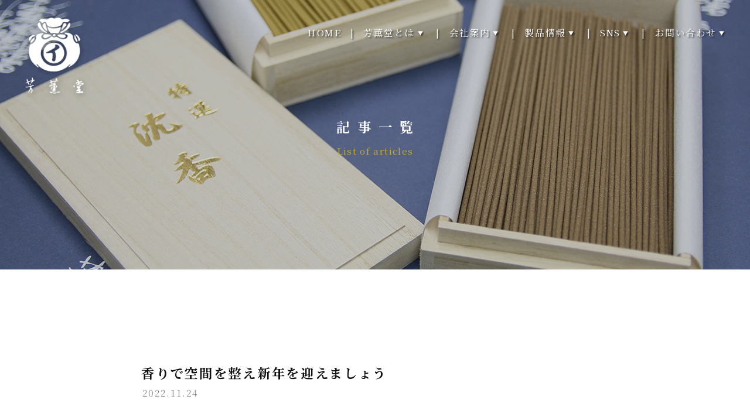

--- FILE ---
content_type: text/html; charset=UTF-8
request_url: https://www.hokundo.co.jp/article/2022_11.html
body_size: 18127
content:
<!doctype html>
<html>
<head>
<meta charset="UTF-8">
<meta name="viewport" content="width=device-width,initial-scale=1">
<meta name="format-detection" content="telephone=no">
<meta name="description" content="">
<title>香りで空間を整え新年を迎えましょう 2022.11.24｜【公式】芳薫堂（ほうくんどう）</title>
<!-- google analytics-->
<script async src="../js/tracking.js"></script>
<link href="../css/reset.css" rel="stylesheet" type="text/css">
<link rel="stylesheet" href="https://cdnjs.cloudflare.com/ajax/libs/drawer/3.2.1/css/drawer.min.css">
<link href="../css/common.css" rel="stylesheet" type="text/css">
<link href="../css/mail_style.css" rel="stylesheet" type="text/css">
<link href="../css/article.css?20221120" rel="stylesheet" type="text/css">
<link href="https://use.fontawesome.com/releases/v5.6.1/css/all.css" rel="stylesheet">
<link href="https://fonts.googleapis.com/css?family=Noto+Serif+JP:400,700&display=swap&subset=japanese" rel="stylesheet">
<link href="https://fonts.googleapis.com/css?family=Lato&display=swap" rel="stylesheet">
<script src="https://ajax.googleapis.com/ajax/libs/jquery/1.11.3/jquery.min.js"></script>
<script src="../js/hokundo.js"></script>

<!-- drawer -->
<script src="https://cdnjs.cloudflare.com/ajax/libs/iScroll/5.1.3/iscroll.min.js"></script>
<script src="https://cdnjs.cloudflare.com/ajax/libs/drawer/3.2.1/js/drawer.min.js"></script>
<script src="https://cdnjs.cloudflare.com/ajax/libs/twitter-bootstrap/3.3.7/js/bootstrap.min.js"></script>
<!-- inview -->
<script src="../js/jquery.inview.min.js"></script>
<!-- 検索非表示 -->
<meta name="robots" content="noindex">
</head>

<body class="drawer drawer--right">
<!-- Google Tag Manager (noscript) -->
<noscript>
<iframe src="https://www.googletagmanager.com/ns.html?id=GTM-TPLXL27"
height="0" width="0" style="display:none;visibility:hidden"></iframe>
</noscript>
<!-- End Google Tag Manager (noscript) -->
<header id="header">
  <div id="sp_menu">
  <h1><a href="https://www.hokundo.co.jp/index.html"><img src="https://www.hokundo.co.jp/images/hokundo_logo.png" alt="芳薫堂"></a></h1>
  <!-- ハンバーガーボタン -->
  <button type="button" class="drawer-toggle drawer-hamburger"> <span class="sr-only">toggle navigation</span> <span class="drawer-hamburger-icon"></span> </button>
  <nav class="drawer-nav">
    <ul class="drawer-menu">
      <li><a class="drawer-menu-item" href="https://www.hokundo.co.jp/index.html">HOME</a></li>
      <li class="drawer-dropdown"><a class="drawer-menu-item" href="" data-toggle="dropdown">芳薫堂とは<span class="drawer-caret"></span></a>
        <ul class="drawer-dropdown-menu">
          <li><a class="drawer-dropdown-menu-item" href="https://www.hokundo.co.jp/history.html">歴史</a></li>
          <li><a class="drawer-dropdown-menu-item" href="https://www.hokundo.co.jp/technic.html">技術 / 原料</a></li>
        </ul>
      </li>
      <li class="drawer-dropdown"><a class="drawer-menu-item" href="" data-toggle="dropdown">会社案内<span class="drawer-caret"></span></a>
        <ul class="drawer-dropdown-menu">
          <li><a class="drawer-dropdown-menu-item" href="https://www.hokundo.co.jp/daihyo.html">代表の挨拶</a></li>
          <li><a class="drawer-dropdown-menu-item" href="https://www.hokundo.co.jp/company.html">会社概要</a></li>
        </ul>
      </li>
      <li class="drawer-dropdown"><a class="drawer-menu-item" href="" data-toggle="dropdown">製品情報<span class="drawer-caret"></span></a>
        <ul class="drawer-dropdown-menu">
          <li><a class="drawer-menu-item" href="https://www.hokundo.co.jp/products.html">オンラインショップ</a></li>
          <li><a class="drawer-menu-item" href="https://www.hokundo.co.jp/oem.html">お線香のOEM</a></li>
          <li><a class="drawer-menu-item" href="https://www.hokundo.co.jp/noshi.html">熨斗紙無料サービス</a></li>
        </ul>
      </li>
      <li class="drawer-dropdown"><a class="drawer-menu-item" href="" data-toggle="dropdown">SNS<span class="drawer-caret"></span></a>
        <ul class="drawer-dropdown-menu">
          <li><a class="drawer-menu-item" href="https://www.instagram.com/hokundo/">INSTAGRAM</a></li>
        </ul>
      </li>		
		
      <li class="drawer-dropdown"><a class="drawer-menu-item" href="" data-toggle="dropdown">お問い合わせ<span class="drawer-caret"></span></a>
        <ul class="drawer-dropdown-menu">
          <li><a class="drawer-menu-item" href="https://www.hokundo.co.jp/mailform.html">お問い合わせ</a></li>
          <li><a class="drawer-menu-item" href="https://www.hokundo.co.jp/contact/index.html">OEMのお問い合わせ</a></li>
        </ul>
      </li>
    </ul>
  </nav>
</div>
<div id="pc_menu" class="sp_none">
  <h1><a href="https://www.hokundo.co.jp/index.html"><img src="https://www.hokundo.co.jp/images/hokundo_logo_2.png" alt="芳薫堂"></a></h1>
  <nav>
    <ul class="pc_nav">
      <li><a href="https://www.hokundo.co.jp/index.html">HOME</a></li>
      <li>芳薫堂とは<span>▼</span>
        <ul>
          <li><a href="https://www.hokundo.co.jp/history.html">歴史</a></li>
          <li><a href="https://www.hokundo.co.jp/technic.html">技術 / 原料</a></li>
        </ul>
      </li>
      <li>会社案内<span>▼</span>
        <ul>
          <li><a href="https://www.hokundo.co.jp/daihyo.html">代表の挨拶</a></li>
          <li><a href="https://www.hokundo.co.jp/company.html">会社概要</a></li>
        </ul>
      </li>
      <li>製品情報<span>▼</span>
        <ul>
          <li><a href="https://www.hokundo.co.jp/products.html">オンラインショップ</a></li>
          <li><a href="https://www.hokundo.co.jp/oem.html">お線香のOEM</a></li>
          <li><a href="https://www.hokundo.co.jp/noshi.html">熨斗紙無料サービス</a></li>
        </ul>
      </li>
	 <li>SNS<span>▼</span>
        <ul>
          <li><a href="https://www.instagram.com/hokundo/">INSTAGRAM</a></li>
        </ul>
      </li>	
      <li>お問い合わせ<span>▼</span>
        <ul>
          <li><a href="https://www.hokundo.co.jp/mailform.html">お問い合わせ</a></li>
          <li><a href="https://www.hokundo.co.jp/contact/index.html">OEMのお問い合わせ</a></li>
        </ul>
      </li>
    </ul>
  </nav>
</div>
</header>
<main id="main">
  <div class="top">
    <div class="top_title">
      <h2>記事一覧</h2>
      <span>List of articles</span> </div>
  </div>
  <section id="article_box" class="description">
    <h1>香りで空間を整え新年を迎えましょう</h1>
    <time datetime="2022-11-24">2022.11.24</time>
    <div class="article_group">
      <div class="article scrollin">
        <p class="article_text">香りには心を鎮めて気持ちをリフレッシュさせてくれる効果や、ストレスを緩和してくれる効果があるとされています。お気に入りの香りで空間を整え、新しい新年を迎えてはいかがでしょうか？</p>
        <p class="article_text"> 毎日の習慣でお香やお線香を使用される方も多いかと思います。普段の生活に香りをうまく取り入れられると、上質で居心地の良い空間を作ることにも繋がります。</p>
        <p class="article_text"> 今回、毎日の習慣でお香を取り入れやすいように、お香・香立・香皿が1つになったセットをご用意しました。香りは当社で長く愛用されている2種類の香りで、ギフトにもおすすめです。リラックスできるアイテムとして是非ご活用ください。</p>
        <h2>■ 凪 さわやかな香り</h2>
        <p class="article_text"> 天然の白檀の甘い香りと　柑橘系の香りをまろやかに調和させ、空間と心を和ませてくれる香りです。有煙タイプです。</p>
        <h2>■ 凪 フルーティーな香り</h2>
        <p class="article_text"> 柑橘系のサッパリと引き締まった酸味のある香りです。空間を凛とした雰囲気に整えてくれます。煙は非常に少ないタイプです。</p>
        <div class="item_box">
          <div class="product_item_group_box">
            <div class="product_two-item_group">
              <div class="product_item"> <img src="../images/products/02691a1.jpg" alt="">
                <div class="spec_box">
                  <div class="item_name">
                    <h4>香皿セット 凪 さわやかな香り</h4>
                    <p class="number">＃02691a</p>
                  </div>
                  <ul class="spec">
                    <li class="box_all">
                      <p>セット内容</p>
                      <p class="spec_text">お香・香立・香皿（色、柄は選べません）<br>
                        <span>※香皿は写真と違う色、柄が入ります。</span> </p>
                    </li>
                    <li>
                      <p>内容量(線香)</p>
                      25g</li>
                    <li>
                      <p>価格(税込)</p>
                      1,100円</li>
                  </ul>
                </div>
              </div>
              <div class="cart"><a href="https://hokundo.stores.jp/items/637a4d5d4aed194bc0a8e891" target="_blank">購入する</a></div>
            </div>
            <div class="product_two-item_group">
              <div class="product_item"> <img src="../images/products/02691b1.jpg" alt="">
                <div class="spec_box">
                  <div class="item_name">
                    <h4>香皿セット 凪 フルーティーな香り</h4>
                    <p class="number">＃02691b</p>
                  </div>
                  <ul class="spec">
                    <li class="box_all">
                      <p>セット内容</p>
                      <p class="spec_text">お香・香立・香皿（色、柄は選べません）<br>
                        <span>※香皿は写真と違う色、柄が入ります。</span> </p>
                    </li>
                    <li>
                      <p>内容量(線香)</p>
                      25g</li>
                    <li>
                      <p>価格(税込)</p>
                      1,100円</li>
                  </ul>
                </div>
              </div>
              <div class="cart"><a href="https://hokundo.stores.jp/items/637a4e014aed194bc0a8e897" target="_blank">購入する</a></div>
            </div>
          </div>
        </div>
        <h1>喪中ハガキが届いたら...</h1>
        <div class="article_group">
          <div class="article scrollin">
            <p class="article_text">近年、家族葬や密葬といった親族だけで執り行う葬儀も珍しくなくなりました。それに伴い「喪中ハガキ」で初めて訃報を知ることがあります。思わぬ喪中の知らせにどうすればと悩まれる方も多いかと思います。「喪中ハガキ」が届いたら御供としてお線香をお贈りし、お悔やみの気持ちを届けましょう。</p>
            <div class="item_box">
              <div class="product_item_group_box">
                <div class="product_two-item_group">
                  <div class="product_item"> <img src="../images/products/10824a.jpg" alt="">
                    <div class="spec_box">
                      <div class="item_name">
                        <h4>ゆう凪沈香 土佐堀川 桐箱６入り</h4>
                        <p class="number">#010824a 微煙タイプ</p>
                      </div>
                      <ul class="spec">
                        <li>
                          <p>内容量</p>
                          記載なし</li>
                        <li>
                          <p>燃焼時間</p>
                          25分</li>
                        <li>
                          <p>サイズ(mm)</p>
                          330×160×65</li>
                        <li>
                          <p>価格(税込)</p>
                          11,000円</li>
                      </ul>
                    </div>
                  </div>
                  <div class="cart"><a href="https://hokundo.stores.jp/items/62cc24ffa06d5c7cf7537f46" target="_blank">購入する</a></div>
                </div>
                <div class="product_two-item_group">
                  <div class="product_item"> <img src="../images/products/10824b.jpg" alt="">
                    <div class="spec_box">
                      <div class="item_name">
                        <h4>ゆう凪沈香 土佐堀川・微煙凪さわやかな香り<br>
                          アソート桐箱６入り</h4>
                        <p class="number">#010824b 微煙タイプ</p>
                      </div>
                      <ul class="spec">
                        <li>
                          <p>内容量</p>
                          記載なし</li>
                        <li>
                          <p>燃焼時間</p>
                          25分</li>
                        <li>
                          <p>サイズ(mm)</p>
                          330×160×65</li>
                        <li>
                          <p>価格(税込)</p>
                          5,500円</li>
                      </ul>
                    </div>
                  </div>
                  <div class="cart"><a href="https://hokundo.stores.jp/items/62cc25f0d858745aa999397b" target="_blank">購入する</a></div>
                </div>
              </div>
              <p class="article_text link_box"> <a href="https://www.hokundo.co.jp/products.html">その他の商品はこちら>></a> </p>
            </div>
            <h3 class="text_title">芳薫堂のお線香</h3>
            </p>
            <p class="article_text"> 高品質な香原料を、永年の経験で培われたノウハウをもとに調合し、ひとつひとつ心を込めて創っております。<br>
              <br>
              遠方ですぐに行けない場合は、先方様に直接送ることもでき、芳薫堂のオンラインショップでは5,000円(税抜)以上ご購入いただくと送料無料で、ご注文を頂きました２、３営業日内に発送可能です。 </p>
            <p class="article_text link_box">芳薫堂ではお品物に無料で熨斗(のし)紙をお掛けしております。<br>
              のし紙に名入れをご希望される場合は、備考欄にご入力下さい。 <a href="https://www.hokundo.co.jp/noshi.html">のしについて詳しくはこちら>></a><br>
            </p>
          </div>
        </div>
      </div>
    </div>
  </section>
  
  <!-- アコーディオン --> 
  <script>
$(function(){
    $('.js-menu__item__link').each(function(){
        $(this).on('click',function(){
            $(this).toggleClass('on');
            $("+.submenu",this).slideToggle();
            return false;
        });
    });
});	
</script> 
  
  <!-- タブメニュー --> 
  <script>
document.addEventListener('DOMContentLoaded', function(){
    // タブに対してクリックイベントを適用
    let tabs = document.getElementsByClassName('tab');
    for(let i = 0; i < tabs.length; i++) {
        tabs[i].addEventListener('click', tabSwitch, false);
    }
    function tabSwitch(){
        // タブのclassの値を変更
        document.getElementsByClassName('is-active')[0].classList.remove('is-active');
        this.classList.add('is-active');
        // コンテンツのclassの値を変更
        document.getElementsByClassName('is-show')[0].classList.remove('is-show');
        tabs = Array.prototype.slice.call(tabs);
        const index = tabs.indexOf(this);
        document.getElementsByClassName('panel')[index].classList.add('is-show');
    };
});
</script>
  <section id="contact">
    
<h2>CONTACT   US</h2>
<span>商品のお問い合わせ、ご不明な点がございましたらお気軽にお問い合わせ下さい。</span><!-- <a class="tel" href="tel:0664411008">06-6441-1008</a> <span>(受付時間10:00〜15:00	※土日祝除く)</span> <a href="https://www.hokundo.co.jp/mailform.html" class="contact_form scrollin">お問い合わせ</a>-->
<div class="contact-wrap">
  <ul>
    <li> <a href="https://www.hokundo.co.jp/mailform.html" class="scrollin">お問い合わせ</a> </li>
    <li> <a href="https://www.hokundo.co.jp/contact/index.html" class="scrollin">OEMのお問い合わせ</a></li>
  </ul>
</div>
  </section>
</main>
<footer id="footer">
  <div class="address">
  <p>株式会社 芳薫堂</p>
  <p>&#12306;550−0002&ensp;大阪市西区江戸堀3丁目7番5号</p>
  <!--<p>TEL 06-6441-1008 / FAX 06-6441-9425</p>-->
</div>
<div class="footer_content">
  <ul class="footer_navi">
    <li><a href="https://www.hokundo.co.jp/index.html">HOME</a></li>
    <li><a href="https://www.hokundo.co.jp/history.html">芳薫堂の歴史</a></li>
    <li><a href="https://www.hokundo.co.jp/technic.html">芳薫堂の技術・原料へのこだわり</a></li>
    <li><a href="https://www.hokundo.co.jp/daihyo.html">代表の挨拶</a></li>
    <li><a href="https://www.hokundo.co.jp/company.html">会社概要</a></li>
    <li><a href="https://www.hokundo.co.jp/products.html">オンラインショップ</a></li>
    <li><a href="https://www.hokundo.co.jp/oem.html">お線香のOEM</a></li>
    <li><a href="https://www.hokundo.co.jp/noshi.html">熨斗紙無料サービス</a></li>
    <li><a href="https://www.hokundo.co.jp/mailform.html">お問い合わせ</a></li>
    <li><a href="https://www.hokundo.co.jp/privacy.html">プライバシーポリシー</a></li>
    <li><a href="https://www.hokundo.co.jp/law.html">特定商取引法について</a></li>
  </ul>
  <p class="sns-logo"><a href="https://www.instagram.com/hokundo/"><img src="../images/footer/instagram_icon_wh.png"></a></p>
  <small>&copy; 2004 Hokundo Inc.</small> </div>
</footer>
</body>
</html>


--- FILE ---
content_type: text/css
request_url: https://www.hokundo.co.jp/css/common.css
body_size: 8706
content:
@charset "UTF-8";
html {
  /* ルートのフォントサイズを10px設定 */
  font-size: 62.5%;
}
@media(min-width:768px) {
  html {
    font-size: 65%;
  }
}
@media(min-width:1024px) {
  html {
    font-size: 70%;
  }
}
/* --- スクロールイン ---------------------------------------- */
.scrollin {
  opacity: 0;
  transform: translate(0, 50px);
  transition: all 1200ms;
}
.scrollin_move {
  opacity: 1.0;
  transform: translate(0, 0);
}
.scrollin:nth-child(2) {
  transition-delay: 200ms;
}
.scrollin:nth-child(3) {
  transition-delay: 400ms;
}
.scrollin:nth-child(4) {
  transition-delay: 600ms;
}
.scrollin:nth-child(5) {
  transition-delay: 800ms;
}
.scrollin:nth-child(6) {
  transition-delay: 1000ms;
}
.scrollin:nth-child(7) {
  transition-delay: 1200ms;
}
.scrollin:nth-child(8) {
  transition-delay: 1400ms;
}
/* ---------------------------------- */
body {
  font-family: 'Noto Serif JP', serif;
  font-size: 1.2rem;
  letter-spacing: 0.1em;
  color: #111111;
  text-indent: 0.1em;
}
a {
  text-decoration: none;
}
a:hover {
  opacity: 0.75;
}
@media(max-width:767px) {
  .sp_none {
    display: none;
  }
}
@media(min-width:768px) {
  .pc_none {
    display: none;
  }
}
/* ------- headder ------- */
#header {
  width: 100%;
}
.common {
  color: #FFFFFF;
  background-color: #000033;
}
.common span {
  display: block;
  padding: 10px;
}
#sp_menu {
  display: flex;
  justify-content: space-between;
  align-items: center;
  background-color: #ffffff;
  height: 60px;
}
#sp_menu h1 img {
  width: 180px;
  margin: 14px 0 0 10px;
}
#sp_menu h1 {
  width: 100%;
  background-color: #ffffff;
  position: fixed;
  top: 0;
  left: 0;
  z-index: 1;
  height: 60px;
}
/*ドロワー*/
.drawer-hamburger {
  position: fixed;
  /*top:35px;*/
  z-index: 1;
}
.drawer-nav_box {
  position: absolute;
  top: 100px;
}
.drawer--right.drawer-open .drawer-hamburger {
  right: 10px;
  position: fixed;
  z-index: 4; /*margin-top: -35px;*/
}
.drawer--right .drawer-nav {
  right: -60%;
}
.drawer-nav {
  width: 60%;
  z-index: 3;
}
.drawer-menu {
  margin-top: 60px;
}
.drawer-menu > li {
  border-top: 1px solid #999;
}
.drawer-menu > li:last-of-type {
  border-bottom: 1px solid #999;
}
.drawer-menu-item {
  font-size: 1.6rem;
  padding: 20px;
}
.drawer-dropdown.open > .drawer-dropdown-menu {
  margin-bottom: 20px;
}
.drawer-dropdown-menu > li {
  font-size: 1.4rem;
  margin-left: 20px;
}
.drawer-overlay {
  z-index: 2;
  background-color: rgba(0, 0, 0, .5);
}
/* 固定 */
/*.logo_fixed {
    position: fixed;
    top: 0;
    padding: 0;
    width: 100%;
    z-index: 1;
}
.drawer_fixed {
    position: fixed;
    z-index: 1;
}*/
@media(min-width:768px) {
  .common span {
    max-width: 1024px;
    margin: 0 auto;
    padding: 15px 10px 15px
  }
  #sp_menu {
    display: none;
  }
  #pc_menu {
    display: flex;
    justify-content: space-between;
    align-items: flex-start;
    padding-top: 30px;
    width: 95%;
    /*max-width: 1024px;*/
    margin: 0 auto;
    /*background-color: #fff;*/
    position: absolute;
    top: 0;
    left: 50%;
    z-index: 9999;
    transform: translateX(-50%);
  }
  #pc_menu h1 {
    /*width:30%;*/
    margin-left: 10px;
  }
  #pc_menu h1 img {
    width: 100px;
    filter: drop-shadow(2px 2px 5px rgba(0, 0, 0, 0.3));
  }
  .pc_nav {
    margin-top: 18px;
    margin-right: 10px;
    filter: drop-shadow(2px 2px 1px rgba(0, 0, 0, 0.6));
    font-size: 0;
    letter-spacing: 0;
  }
  .pc_nav > li {
    display: inline-block;
    margin-left: 1em;
    position: relative;
    text-indent: 0;
    color: #ffffff;
    font-size: 1.4rem;
    letter-spacing: 0.1em;
    cursor: default;
    padding-bottom: 1em;
  }
  .pc_nav > li::after {
    content: "|";
    display: inline-block;
    margin-left: 1em;
  }
  .pc_nav > li:last-of-type::after {
    content: none;
    margin-left: 0;
  }
  .pc_nav > li span {
    margin-left: 0.5em;
    font-size: 0.8rem;
    position: relative;
    top: -0.25em;
    left: 0;
  }
  .pc_nav li a {
    color: #ffffff;
    display: inline-block; /*width: 100%;*/
  }
  .pc_nav li ul {
    display: none;
    position: absolute;
    top: 18px;
    left: 0;
  }
  .pc_nav li:hover ul {
    display: block;
  }
  .pc_nav li ul li a {
    margin-top: 10px;
    text-indent: 0.5em;
    white-space: nowrap;
    font-size: 1.2rem;
    display: inline-block;
    width: 100%;
  }
}
/*@media(min-width:768px) and ( max-width:900px) {
	.pc_nav > li:first-of-type{
		display: none;
	}
}*/
/* --main-- */
#main {
  width: 100%;
}
/* Contact */
#contact {
  background-image: url("../images/top/sp_footer.jpg");
  background-size: cover;
  background-position: center;
  color: #fff;
  padding: 40px 0;
}
#contact h2 {
  font-family: 'Lato', sans-serif;
  font-weight: bold;
  font-size: 2.1rem;
}
#contact span {
  display: block;
  font-size: 1.3rem;
  margin: 20px auto;
  line-height: 1.5em;
  width: 80%;
}
#contact .tel {
  font-family: 'Lato', sans-serif;
  display: inline-block;
  font-size: 1.8rem;
  color: #ffffff;
}
#contact .tel::before {
  font-family: "Font Awesome 5 Free";
  font-weight: 900;
  content: "\f095";
  padding-right: 0.5em;
}
#contact a.contact_form {
  font-family: 'Lato', sans-serif;
  display: inline-block;
  font-size: 1.6rem;
  border: 1px solid #ffffff;
  padding: 20px;
  color: #ffffff;
  margin-top: 30px;
  width: 60%;
  max-width: 300px;
}
#contact a.contact_form::before {
  font-family: "Font Awesome 5 Free";
  font-weight: 900;
  content: "\f0e0";
  padding-right: 0.5em;
}
.contact-title {
  width: 100%;
  list-style: none;
  text-align: center;
  /* cursor: pointer; */
  border: 1px solid #111111;
  /* margin: 0 1%; */
  padding: 2.0em 0;
  font-size: 1.4rem;
  line-height: 1.5em;
  background-color: #271e4e;
  color: #FFF;
}
/*#contact a.contact_form::after{
	content:"";
	 width: 0;
  height: 0;
  border-left: 5px solid #ffffff;
  border-top: 5px solid transparent;
  border-bottom: 5px solid transparent;
	display: inline-block;
	margin-left: 5px
}
*/
.contact-wrap {
  font-family: 'Lato', sans-serif;
  width: 100%;
  margin: 0 auto;
}
.contact-wrap ul li {
  width: calc(100% - 80px);
  margin: 10px auto;
}
.contact-wrap ul li a {
  display: block;
  font-size: 1.6rem;
  color: #fff;
  padding: 20px;
  border: solid 1px #ffffff;
}
.contact-wrap ul li a::before {
  font-family: "Font Awesome 5 Free";
  font-weight: 900;
  content: "\f0e0";
  padding-right: 0.5em;
}
@media(min-width: 768px) {
  #contact {
    padding: 60px 0;
  }
  #contact {
    background-image: url("../images/top/pc_footer.jpg");
  }
  a[href^="tel:"] {
    pointer-events: none;
  }
}
/* fotter */
#footer {
  width: 100%;
  text-align: center;
}
.address {
  margin: 3em 0;
  font-size: 1.3rem;
}
.address p {
  margin: 0.8em 0;
}
.footer_content {
  padding: 2em 0;
  background-color: #222222;
  color: #ffffff;
}
.footer_navi {
  width: 90%;
  margin: 0 auto;
}
.footer_navi li {
  display: inline-block;
  margin: 0 0.5em 1em 0;
}
.footer_navi li::after {
  content: "|";
  display: inline-block;
  margin-left: 0.5em;
}
.footer_navi li a {
  color: #ffffff;
}
.footer_navi li:last-of-type::after {
  content: none;
  margin-left: 0;
}
#footer small {
  display: block;
  text-align: center;
  color: #ffffff;
  font-family: 'Lato', sans-serif;
}
p.sns-logo img {
  width: 20px;
  margin-bottom: 10px;
}
/* info */
.news-hidden {
  display: none;
}
.more-button-wrapper {
  text-align: center;
  margin-top: 2em;
}
#toggle-news-btn {
  padding: 0.5em 1.5em;
  font-size: 1rem;
  border: none;
  cursor: pointer;
  transition: background-color 0.3s;
  border: solid 1px #aaaaaa;
  color: #111111;
}
@media(min-width:768px) {
  .footer_navi {
    width: 50%;
    margin: 0 auto;
  }
  p.sns-logo img {
    width: 20px;
    margin-bottom: 20px;
  }
  .contact-wrap {
    font-family: 'Lato', sans-serif;
    width: 600px;
    margin: 0 auto;
  }
  .contact-wrap ul {
    display: -webkit-box;
    display: -ms-flexbox;
    display: flex;
    -ms-flex-wrap: wrap;
    flex-wrap: wrap;
  }
  .contact-wrap ul li {
    width: calc(100% / 2 - 10px);
    margin: 5px;
  }
  .contact-wrap ul li a {
    display: block;
    font-size: 1.4rem;
    color: #fff;
    padding: 25px;
    border: solid 1px #ffffff;
  }
  .contact-wrap ul li a::before {
    font-family: "Font Awesome 5 Free";
    font-weight: 900;
    content: "\f0e0";
    padding-right: 0.5em;
  }
  /* info */
  .news-hidden {
    display: none;
  }
  .more-button-wrapper {
    text-align: center;
    margin-top: 2em;
  }
  #toggle-news-btn {
    padding: 0.5em 1.5em;
    font-size: 1rem;
    border: none;
    cursor: pointer;
    transition: background-color 0.3s;
    border: solid 1px #aaaaaa;
    color: #111111;
  }
}

--- FILE ---
content_type: text/css
request_url: https://www.hokundo.co.jp/css/mail_style.css
body_size: 3236
content:
@charset "UTF-8";
section {
	padding: 30px 5% 0;
}
section:nth-child(odd) {
	/* background-color: #ebebeb; */
}

@media(min-width:768px) {
section {
	padding: 100px 5% 0;
}
}
.top {
	position: relative;
	width: 100%;
	height: 300px;
	background-image: url("../images/mailform/mailform_top_sp.jpg");
	background-size: cover;
	background-position: center;
}
.top .top_title {
	text-align: center;
	position : absolute;
	display : inline-block;
	color : #ffffff;
	top : 50%;
	left : 50%;
	transform : translate(-50%, -50%);
	white-space: nowrap;
}
.top .top_title h2 {
	font-size: 2.1rem;
	letter-spacing: 0.5em;
	text-indent: 0.5em;
	margin-bottom: 0.5em;
}
.top .top_title span {
	color: #c6ac2f;
	font-size: 1.4rem;
}
.contact_description {
	max-width: 960px;
	margin: 15px auto;
}
/*  タブ */
.tab-panel {
	margin: 0 auto;
	width: 100%;
	max-width: 1024px;
	font-family: 'Noto Serif JP', serif;
}
.tab-group {
	display: flex;
	width: 95%;
	margin: 0 auto;
}
.tab {
	width: 48%;
	list-style: none;
	text-align: center;
	cursor: pointer;
	border: 1px solid #111111;
	margin: 0 1%;
	padding: 1.5em 0;
	font-size: 1.4rem;
	line-height: 1.5em;
}
.panel-group {
	margin-top: 20px;
}
.panel {
	display: none;
}
.tab.is-active {
	background-color: #271e4e;
	color: #FFF;
}
.tab.is-active > span {
	background-color: #746115;
	color: #FFF;
}
.panel.is-show {
	display: block;
}
/* -------- */
.menu {
	font-size: 1.4rem;
}
.menu__item {
	background: #333333;
	color: #fff;
	cursor: pointer;
	display: block;
	margin-bottom: 1px;
	position: relative;
}
.menu__item__link {
	color: #fff;
	display: block;
	padding: 20px 1.5rem;
}
.menu__item__link::before {
	content: '\f358';
	display: inline-block;
	font-family: "Font Awesome 5 Free";
	margin-right: 0.5em;
	font-size: 120%;
	padding-left: 1em;
}
.menu__item__link.on::before {
	content: '\f35b';
}
.submenu {
	background: #fff;
	display: none;
	list-style: none;
	background-color: #eeeeee;
	padding: 15px 40px;
	color: #111111;
	font-size: 1.2rem;
	line-height: 2.0;
}
.submenu p {
	margin: 0.5em 0;
}
.submenu ul {
	list-style: disc;
	padding-left: 3em;
}
.answer {
	margin: 2em 2em;
	font-family: 'Noto Serif JP', serif;
}
.hojin {
	background: #fff;
	background-color: #eeeeee;
	padding: 2em 2em;
	color: #111111;
	font-size: 1.4rem;
	font-family: 'Noto Serif JP', serif;
}
#mailform {
	font-family: "ヒラギノ角ゴ Pro W3", "Hiragino Kaku Gothic Pro W3", "Hiragino Kaku Gothic Pro", "メイリオ", Meiryo, "ＭＳ Ｐゴシック", "MS PGothic", Verdana, Arial, sans-serif;
	line-height: 1.8em;
}
/*
#mailform a:link,
#mailform a:visited {
	color: #4040ff;
	text-decoration: underline;
}

#mailform a:hover,
#mailform a:active {
	color: #4040ff;
	text-decoration: none;
}

*/
form#mail_form input#form_submit_button {
	display: block;
	margin: 0 auto !important;
}
.description h3 {
	font-family: 'Noto Serif JP', serif;
	font-size: 1.6rem;
	text-align: center;
	letter-spacing: 0.2em;
	text-indent: 0.2em;
}

@media(min-width:768px) {
.top {
	width: 100%;
	height: 460px;
	background-image: url("../images/mailform/mailform_top_pc.jpg");
}
.answer {
	/*text-align: center;*/
}
.description h3 {
	font-family: 'Noto Serif JP', serif;
	font-size: 2.0rem;
	margin-bottom: 20px;
}
}


--- FILE ---
content_type: text/css
request_url: https://www.hokundo.co.jp/css/article.css?20221120
body_size: 15030
content:
@charset "UTF-8";
section {
	text-align: center;
	padding: 50px 5%;
}
section:nth-child(odd) {
	background-color: #ebebeb;
}
h2 {
	padding: 10px 0;
}
.flow_image {
	margin: 15px auto 25px;
}
.top {
	position: relative;
	width: 100%;
	height: 300px;
	background-image: url("../images/article/article_sp_main_210801.jpg");
	background-size: cover;
	background-position: center;
}
.info-top {
	position: relative;
	width: 100%;
	height: 300px;
	background-image: url("../images/info/info-title_sp.jpg");
	background-size: cover;
	background-position: center;
}
.top .top_title, .info-top .top_title {
	text-align: center;
	position : absolute;
	display : inline-block;
	color : #ffffff;
	top : 50%;
	left : 50%;
	transform : translate(-50%, -50%);
	white-space: nowrap;
}
.top .top_title h2, .info-top .top_title h2 {
	font-size: 2.1rem;
	letter-spacing: 0.5em;
	text-indent: 0.5em;
	margin-bottom: 0.5em;
}
.top .top_title span, .info-top .top_title span {
	color: #c6ac2f;
	font-size: 1.4rem;
}
.description {
	text-align: left;
	font-size: 1.4rem;
}
.description h3 {
	font-size: 1.8rem;
	text-align: center;
	letter-spacing: 0.2em;
	text-indent: 0.2em;
}
.description img {
	width: 100%;
}
.description p {
	line-height: 1.8em;/* margin: 3em 0; */
}
section#article_box h1 {
	font-size: 1.6rem;
	line-height: 1.6em;
	letter-spacing: 0.2em;
	margin-bottom: 5px;
}
section#article_box time {
	color: #86878D;
	font-size: 1.4rem;
	margin-left: 3px;
}
.article_group {
	margin: 20px auto;
}
h3.text_title {
	margin: 2em 0 1em;
}
h3.left_title {
	font-size: 1.4rem;
	text-align: left;
	margin-bottom: 10px;
}
.item_name p {
	margin: 0;
	font-size: 1.2rem;
}
.product_item .spec_box h4 {
	font-size: 1.2rem;
	padding-bottom: 0.4em;
	line-height: 1.5em;
}
.spec li p {
	background-color: #253239;
	color: #ffffff;
	padding: 2px 0;
	margin-bottom: 0.3em;
	overflow: hidden;
	text-overflow: ellipsis;
	white-space: nowrap;
}
.spec li {
	width: 48%;
	margin: 0 1%;
}
div#flowContent dt {
	position: relative;
	font-size: 1.2em;
	letter-spacing: 0.05em;
	padding: 10px 55px;
	margin: 0;
	border-bottom: solid 1px #333;
}
dt.flowTitle span {
	position: absolute;
	color: #fff;
	background: #333;
	width: 28px;
	text-align: center;
	height: 28px;
	line-height: 26px;
	left: 23px;
	top: 50%;
	-webkit-transform: translateY(-50%);
	transform: translateY(-50%);
	font-size: 1.0em;
}
div#flowContent dd {
	font-size: 1.1em;
	padding: 10px 20px;
	margin-bottom: 80px;
	line-height: 2.0em;
	letter-spacing: 0.01em;
}
dd.flowText span {
	display: block;
	text-align: center;
}
dd.flowText span a {
	display: inline-block;
	text-align: center;
	padding: 15px 20px;
	margin: 20px auto 0;
	background-color: #333;
	color: #fff;
}
.menu__item__link {
	color: #fff;
	display: block;
	padding: 20px 1.5rem;
	font-size: 1.2rem;
}
.arrow:after {
	display: block;
	content: '';
	width: 30px;
	height: 30px;
	border-bottom: solid 3px #333;
	border-right: solid 3px #333;
	position: absolute;
	transform: rotate(45deg);
	text-align: center;
	left: 0;
	right: 0;
	margin: 20px auto 0;
}
div#flowContent dd {
	margin-bottom: 20px;
}
div#flowContent dt {
	padding: 10px 35px;
}
dt.flowTitle span {
	left: 0px;
}
div#flowContent dd {
	padding: 10px 0px 20px;
}
div#flowContent dl {
	margin-bottom: 50px;
}
p.material a {
	display: inline-block;
	text-align: center;
	background-color: #111;
	color: #fff;
	font-size: 1.4rem;
	padding: 20px 30px;
}
p.material {
	text-align: center;
	margin-top: 30px;
}
#product_box {
	padding: 110px 5% 50px;
	margin-top: -60px;/*ヘッダー固定 ページ内リンク位置調整*/
}
.product_group {
	max-width: 1024px;
	margin: 0 auto;
}
.product_group h3 {
	text-align: center;
	line-height: 1.5em;
	letter-spacing: 0.1em;
	margin-bottom: 1.5em;
}
.product_group h3 p {
	font-size: 2.8rem;
}
.product_group h3 span {
	font-size: 1.9rem;
	border-top: 1px solid #111111;
	margin-top: 1em;
	padding: 0.5em 20px 0;
	display: inline-block;
}
.product_group .description {
	text-align: left;
	line-height: 1.5em;
	font-size: 1.4rem;
}
.product_item_group {
	border-top: 1px dashed #999999;
	padding-top: 30px;
	margin-top: 30px;
}
.product_item {
	/* display: flex; */
	/* justify-content: space-between; */
	align-items: center;
	margin: 50px auto 20px;
}
.product_item img {
	width: 100%;
}
.product_item .spec_box {
	width: 100%;
	text-align: center;
	color: #111111;
}
.product_item .spec_box h4 {
	font-size: 1.4rem;
	padding-bottom: 0.2em;
	line-height: 1.2em;
}
.spec_box > p {
	font-size: 1.1rem;
	/* padding-bottom: 0.8em; */
	line-height: 1.5em;
	margin: 0;
}
.spec {
	display: flex;
	list-style: none;
	flex-wrap: wrap;
	text-align: center;
	font-size: 1.2rem;
	line-height: 1.5;
}
.spec p {
	font-size: 1.1rem;
	letter-spacing: 0;
	text-indent: 0;
	margin: 0;
}
.spec li {
	width: 48%;
	margin: 0.5%;
	font-size: 1.4rem;
}
.spec li p {
	background-color: #253239;
	color: #ffffff;
	padding: 5px 0 0;
	/* margin-bottom: 0.3em; */
	overflow: hidden;
	text-overflow: ellipsis;
	white-space: nowrap;
}
.cart {
	margin: 10px auto 19px;
	text-align: center;
	border-radius: 5px;
	color: #fff;
	background-color: #111;
}
.cart a {
	display: block;
	font-size: 1.4rem;
	color: #fff;
	padding: 15px 0;
}
#recommend_box {
	padding: 110px 5% 50px;
	margin-top: -60px;/*ヘッダー固定 ページ内リンク位置調整*/
}
.recommend_group {
	max-width: 1024px;
	margin: 0 auto;
}
.recommend_group h3 {
	text-align: center;
	line-height: 1.5em;
	letter-spacing: 0.1em;
	margin-bottom: 1.5em;
}
.recommend_group h3 p {
	font-size: 2.8rem;
}
.recommend_group h3 span {
	font-size: 1.9rem;
	border-top: 1px solid #111111;
	margin-top: 1em;
	padding: 0.5em 20px 0;
	display: inline-block;
}
.recommend_group .description {
	text-align: left;
	line-height: 1.5em;
	font-size: 1.4rem;
}
.recommend_item_group {
	border-top: 1px dashed #999999;
	padding-top: 30px;
	margin-top: 30px;
}
.recommend_item {
	display: flex;
	justify-content: space-between;
	align-items: center;
	margin-bottom: 15px;
}
.recommend_item img {
	width: 40%;
}
.recommend_item .spec_box {
	width: 58%;
	text-align: center;
	color: #111111;
}
.recommend_item .spec_box h4 {
	font-size: 1.2rem;
	padding-bottom: 0.2em;
	line-height: 1.5em;
}
.syosai {
	width: 100px;
	margin: 0 auto;
	text-align: center;
	border-radius: 5px;
	border: 1px solid #111;
	padding: 5px;
	color: #111111;
}
.modal_window {
	display: none;
}
.modaal-content-container img {
	display: block;
	width: 100%;
}
.modaal-content-container p {
	font-size: 1.6rem;
	padding: 1em 1em 0 1em;
	line-height: 1.5em;
}
.modaal-container {
	width: auto;
}
.modaal-content-container {
	width: 100%;
	max-width: 600px;
}
p.article_text span {
	font-weight: bold;
	text-decoration: underline;
}

p.article_text span.center {
    display: block;
    text-align: center;
    font-weight: normal;
    text-decoration: none;
}

p.article_text span.right {
    display: block;
    text-align: right;
    text-decoration: none;
    font-weight: normal;
}
p.article_text span.bold {
	font-weight: bold;
	text-decoration: none;
}
p.article_text span a {
	color: #111;
}
p.article_text.link_box a {
	display: block;
	background-color: #555555;
	color: #fff;
	margin: 50px auto 0;
	padding: 15px 0;
	text-align: center;
}
li.box_all {
	width: 100%;
	margin: 0.5%;
}
.spec li p.spec_text {
	background-color: #ffffff;
	color: #111;
	font-size: 1.4rem;
}
p.number {
	margin-bottom: 5px!important;
}
.item_box {
	margin-bottom: 80px;
}
p.spec_text span {
	font-size: 1.2rem;
}

@media(min-width:768px) {
section {
	padding: 80px 0px;
}
section#article_box {
	width: 800px;
	margin: 0 auto;
}
section#article_box h1 {
	font-size: 2.0rem;
	line-height: 1.5;
 letter-spacing: calc(0.12 * 1.0em);
	margin: 80px 0 10px;
}
#article_box time {
	color: #86878D;
	font-size: 1.4rem;
	margin-left: 3px;
}
.article_group {
	max-width: 800px;
	margin: 40px auto;
}
p.article_text {
	line-height: 2.0em;
	margin-bottom: 50px;
}
.article_image {
	margin-bottom: 20px;
}
h3.text_title {
	font-size: 2.0rem;
	margin: 120px 0 0;
}
.top {
	width: 100%;
	height: 460px;
	background-image: url("../images/article/article_main_210801.jpg");
}
.info-top {
	width: 100%;
	height: 460px;
	background-image: url("../images/info/info-title_pc.jpg");
}
.description h3 {
	font-size: 1.8rem;
	margin-bottom: 30px;
}
.description h3.left_title {
	font-size: 1.6rem;
	text-align: left;
	margin-bottom: 10px;
}
p.article_text a {
	/* display: block; */
	color: #fff;
	padding: 15px;
	margin: 0 auto;
	width: 400px;
	/* background-color: #333; */
	text-align: center;
}
.flow_image {
	width: 800px;
	margin: 0 auto;
}
.flow_group {
	max-width: 800px;
	margin: 70px auto 0;
}
.flowText {
	position: relative;
	display: inline-block;
	padding-left: 20px;
	color: #333;
	text-decoration: none;
}
dd.flowText span a {
	display: block;
	width: 360px;
	text-align: center;
	padding: 15px 0;
	margin: 25px auto 0;
	background-color: #333;
	color: #fff;
}
.arrow:after {
	display: block;
	content: '';
	width: 30px;
	height: 30px;
	border-bottom: solid 3px #333;
	border-right: solid 3px #333;
	position: absolute;
	transform: rotate(45deg);
	text-align: center;
	left: 0;
	right: 0;
	margin: 20px auto 0;
}
br.none {
	display: none;
}
.menu__item__link {
	color: #fff;
	display: block;
	padding: 20px 1.5rem;
	font-size: 1.4rem;
}
div#flowContent dl {
	margin-bottom: 50px;
}
#product_box {
	padding: 80px 5% 80px;
	margin-top: 0;
}
.product_item_group_box {
	display: flex;
	flex-wrap: wrap;
}
.product_item_group {
	width: 32%;
	padding: 0px 10px 10px 10px;
	border-top: none;
}
.product_two-item_group {
	width: 50%;
	padding: 0px 10px 30px 10px;
	border-top: none;
}
.product_item_present {
	width: 50%;
	padding: 0px 10px 30px 10px;
	border-top: none;
}
.product_group .description {
	text-align: center;
	margin-top: 40px;
	line-height: 1.9em;
}
.product_item {
	display: block;
}
.product_item img {
	width: 100%;
}
.product_item .spec_box {
	width: 100%;
	margin-top: 5px;
}
.product_item .spec_box h4 {
	text-align: center;
	min-height: 1em;
}
.item_name {
	height: 80px;
}
.item_name p {
	margin: 0;
	text-align: center;
	font-size: 1.2rem;
}
.spec_box > p {
	text-align: center;
	padding: 5px 0 10px;
}
.detail {
	width: 100%;
	margin: 0 auto;
	text-align: center;
	border-radius: 5px;
	border: 1px solid #111;
	padding: 10px;
	color: #111111;
}
.cart {
	margin: 10px auto 0;
	text-align: center;
	border-radius: 5px;
	color: #fff;
	background-color: #111;
}
.cart a {
	display: block;
	font-size: 1.4rem;
	color: #fff;
	padding: 15px 0;
}
#recommend_box {
	padding: 80px 5% 80px;
	margin-top: 0;
}
.recommend_item_group_box {
	display: flex;
	flex-wrap: wrap;
}
.recommend_item_group {
	width: 32%;
	padding: 0px 10px 30px 10px;
	border-top: none;
}
.recommend_group .description {
	text-align: center;
	margin-top: 40px;
	line-height: 1.9em;
}
.recommend_item {
	display: block;
}
.recommend_item img {
	width: 100%;
}
.recommend_item .spec_box {
	width: 100%;
	margin-top: 20px;
}
.recommend_item .spec_box h4 {
	text-align: center;
	min-height: 4em;
}
.recommend_item_group {
	width: 50%;
	padding: 0px 10px 30px 10px;
	border-top: none;
}
.recommend_item .spec_box h4 {
	text-align: center;
	min-height: 2em;
}
/* プレゼント */

.present-title {
	text-align: center;
	color: #fff;
	background-color: #555;
	padding: 20px;
}
ul.present-item {
	display: flex;
	flex-wrap: wrap;
	list-style: none;
	margin-top: 1em;
}
ul.present-item li.present-detail {
	width: calc( 96% / 2 - 1%);
	margin: 1%;
}
.spec_box h4 {
	text-align: center;
	padding: 10px 0;
}
.present-spec {
	display: flex;
	list-style: none;
	flex-wrap: wrap;
	text-align: center;
	font-size: 1.2rem;
}
.present-spec p {
	font-size: 1.2rem;
	letter-spacing: 0;
	text-indent: 0;
	margin: 0;
}
.present-spec li.title {
	width: 100%;
	margin: 1%;
	padding: 5px 0 0;
	font-size: 1.4rem;
}
.present-spec li.spec_text {
	width: 48%;
	margin: 1%;
}
.present-spec li.cart {
	width: 48%;
	margin: 1%;
}
.present-spec li p.title {
	background-color: #253239;
	color: #ffffff;
	padding: 10px 0;
	/* margin-bottom: 0.3em; */
	margin: 6px 0;
	overflow: hidden;
	text-overflow: ellipsis;
	white-space: nowrap;
}
.present-spec li p.detail {
	background-color: #ffffff;
	color: #253239;
	/* padding: 1em 0; */
	margin: 5px 0;
	margin-bottom: 0.3em;
	overflow: hidden;
	text-overflow: ellipsis;
	white-space: nowrap;
	border: 0;
}
.present-spec .cart {
	margin: 5px auto 0;
	text-align: center;
	border-radius: 5px;
	color: #fff;
	background-color: #111;
}
.present-spec .cart a {
	display: block;
	font-size: 1.4rem;
	color: #fff;
	padding: 15px 0;
}
.description p {
	line-height: 1.8em;/* margin: 50px 0; */
}
.present-title {
	font-size: 1.4rem;
}
.present_attention p {
	line-height: 1.8em;
	margin: 1em 0;
}
}

@media (max-width: 767px) {
.product_item_group_box {
	margin-bottom: 3em;
}
.description h3 {
	font-size: 1.4rem;
	text-align: left;
	letter-spacing: 0.05em;
}
.description p {
	line-height: 1.8em;/* margin: 15px 0 30px; */
}
.present_attention p {
	line-height: 1.8em;
	margin: 10px 0;
}
.present_attention {
	margin-top: 15px;
}
.present-title {
	font-size: 1.2rem;
}
li.present-detail {
	width: 100%;
}
/* プレゼント */

.present-title {
	text-align: center;
	color: #fff;
	background-color: #555;
	padding: 20px;
}
ul.present-item {
	display: flex;
	flex-wrap: wrap;
	list-style: none;
	margin-top: 1em;
}
ul.present-item li.present-detail {
	/* width: calc( 96% / 2 - 1%); */
	margin: 1%;
}
.spec_box h4 {
	text-align: center;
	padding: 10px 0;
}
.present-spec {
	display: flex;
	list-style: none;
	flex-wrap: wrap;
	text-align: center;
	font-size: 1.2rem;
}
.present-spec p {
	font-size: 1.2rem;
	letter-spacing: 0;
	text-indent: 0;
	margin: 0;
}
.present-spec li.title {
	width: 100%;
	margin: 1%;
	padding: 5px 0 0;
	font-size: 1.4rem;
}
.present-spec li.spec_text {
	width: 48%;
	margin: 1%;
}
.present-spec li.cart {
	width: 48%;
	margin: 1%;
}
.present-spec li p.title {
	background-color: #253239;
	color: #ffffff;
	padding: 10px 0;
	margin-bottom: 0.3em;
	overflow: hidden;
	text-overflow: ellipsis;
	white-space: nowrap;
}
.present-spec li p.detail {
	background-color: #ffffff;
	color: #253239;
	padding: 5px 0;
	margin-bottom: 0.3em;
	overflow: hidden;
	text-overflow: ellipsis;
	white-space: nowrap;
	border: 0;
}
.present-spec .cart {
	margin: 10px auto 0;
	text-align: center;
	border-radius: 5px;
	color: #fff;
	background-color: #111;
}
.present-spec .cart a {
	display: block;
	font-size: 1.4rem;
	color: #fff;
	padding: 15px 0;
}
.description p {
	font-size: 1.4rem;
	line-height: 1.8;
	margin-bottom: 20px;
}
.present-title {
	font-size: 1.2rem;
}
li.spec_text p.title {
	margin: 5px 0;
	padding: 5px;
}
li.spec_text p.detail {
	margin: 0;
	padding: 0;
}
.article_image {
	margin-top: 40px;
}
.present_attention p {
	line-height: 1.8em;
	margin: 5px 0;
}
p.article_text a {
/* display: block; */
	/* color: #fff; */
	/* padding: 15px; */
	/* margin: 0 auto; */
	/* width: 80%; */
	/* background-color: #333; */
	/* text-align: center; */
}
}


--- FILE ---
content_type: text/plain
request_url: https://www.google-analytics.com/j/collect?v=1&_v=j102&a=2024159717&t=pageview&_s=1&dl=https%3A%2F%2Fwww.hokundo.co.jp%2Farticle%2F2022_11.html&ul=en-us%40posix&dt=%E9%A6%99%E3%82%8A%E3%81%A7%E7%A9%BA%E9%96%93%E3%82%92%E6%95%B4%E3%81%88%E6%96%B0%E5%B9%B4%E3%82%92%E8%BF%8E%E3%81%88%E3%81%BE%E3%81%97%E3%82%87%E3%81%86%202022.11.24%EF%BD%9C%E3%80%90%E5%85%AC%E5%BC%8F%E3%80%91%E8%8A%B3%E8%96%AB%E5%A0%82%EF%BC%88%E3%81%BB%E3%81%86%E3%81%8F%E3%82%93%E3%81%A9%E3%81%86%EF%BC%89&sr=1280x720&vp=1280x720&_u=YEBAAAABAAAAAC~&jid=428673759&gjid=598313861&cid=986717997.1769111155&tid=UA-165268499-1&_gid=111639280.1769111155&_r=1&_slc=1&gtm=45He61l2n81TPLXL27za200&gcd=13l3l3l3l1l1&dma=0&tag_exp=103116026~103200004~104527906~104528501~104684208~104684211~105391252~115938466~115938469~116682876~116744867~117041587~117099528~117223558&z=1078328008
body_size: -450
content:
2,cG-7NEY6PEGZG

--- FILE ---
content_type: application/javascript
request_url: https://www.hokundo.co.jp/js/hokundo.js
body_size: 2454
content:
// JavaScript Document

// jQueryの初期化
$(document).ready(function() {

  // ------------------------
  // 1. ドロワーメニューの初期化
  // ------------------------
  if ($('.drawer').length) {
    $('.drawer').drawer();
  }

  // ------------------------
  // 2. スクロールインアニメーション
  // ------------------------
  $('.scrollin').on('inview', function(event, isInView) {
    if (isInView) {
      $(this).addClass('scrollin_move');
    } else {
      $(this).removeClass('scrollin_move');
    }
  });

  // ------------------------
  // 3. スムーズスクロール（#リンク）
  // ------------------------
  $('a[href^="#"]').click(function() {
    const speed = 400;
    const href = $(this).attr("href");
    const target = $(href === "#" || href === "" ? "html" : href);
    if (target.length) {
      const position = target.offset().top;
      $('html, body').animate({ scrollTop: position }, speed, 'swing');
    }
    return false;
  });

  // ------------------------
  // 4. SPヘッダー固定（※必要な場合はコメントアウト解除）
  // ------------------------
  /*
  const spLogo = $('#sp_menu h1');
  if (spLogo.length) {
    const offsetLogo = spLogo.offset().top;
    $(window).scroll(function () {
      if ($(window).scrollTop() > offsetLogo) {
        spLogo.addClass('logo_fixed');
      } else {
        spLogo.removeClass('logo_fixed');
      }
    });
  }

  const hamburger = $('.drawer-hamburger');
  if (hamburger.length) {
    const offsetHam = hamburger.offset().top;
    $(window).scroll(function () {
      if ($(window).scrollTop() > offsetHam) {
        hamburger.addClass('drawer_fixed');
      } else {
        hamburger.removeClass('drawer_fixed');
      }
    });
  }
  */

}); // end of $(document).ready()


// ------------------------
// 5. 「もっと見る」ボタン機能（jQuery不要の純JS）
// ------------------------
document.addEventListener("DOMContentLoaded", function () {
  const toggleBtn = document.getElementById("toggle-news-btn");
  const hiddenNews = document.querySelector(".news-hidden");

  if (toggleBtn && hiddenNews) {
    toggleBtn.addEventListener("click", function () {
      const isHidden = hiddenNews.style.display === "" || hiddenNews.style.display === "none";
      hiddenNews.style.display = isHidden ? "block" : "none";
      toggleBtn.textContent = isHidden ? "閉じる" : "全て見る";
    });
  }
});
